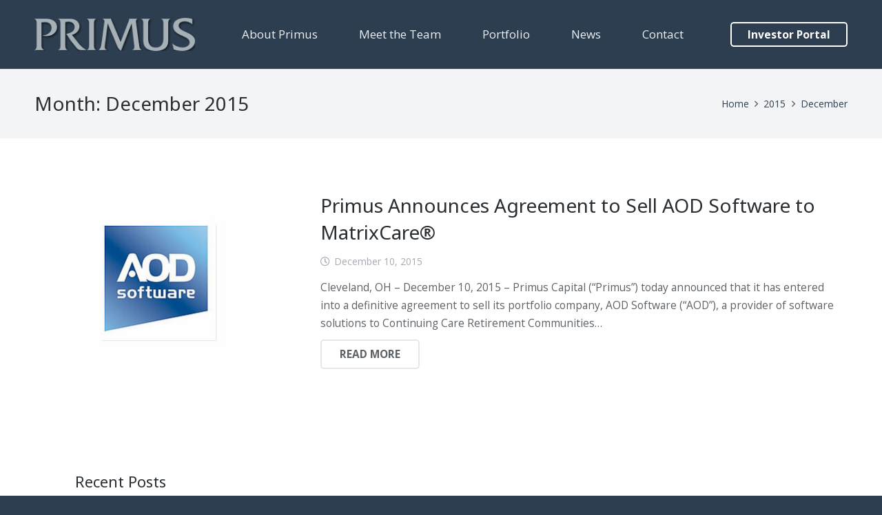

--- FILE ---
content_type: text/css
request_url: https://primuscapital.com/wp-content/themes/impreza-child/style.css?ver=2.0.0
body_size: -243
content:
 Theme Name:   Impreza Child
 Theme URI:    https://primuscapital.com/
 Description:  Impreza Child Theme
 Author:       Tim Myers
 Author URI:   https://primuscapital.com/
 Template:     Impreza
 Version:      2.0.0
 License:      GNU General Public License v2 or later
 License URI:  http://www.gnu.org/licenses/gpl-2.0.html
 Tags:         light, dark, two-columns, right-sidebar, responsive-layout, accessibility-ready
 Text Domain:  impreza-child
*/